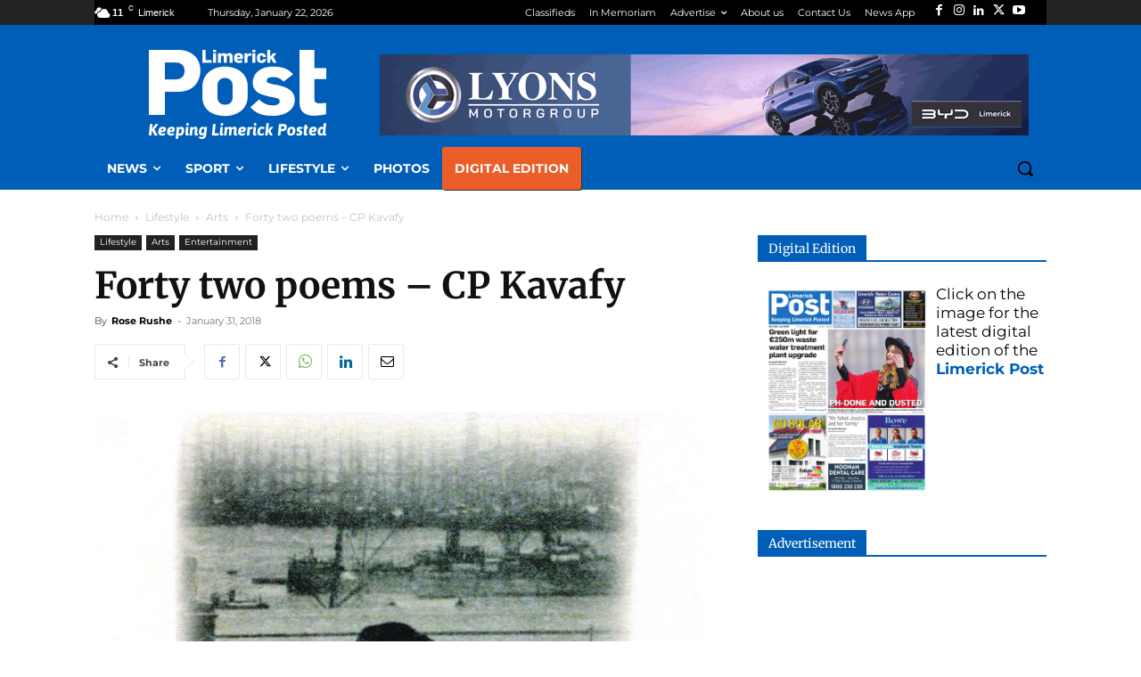

--- FILE ---
content_type: text/html; charset=UTF-8
request_url: https://www.limerickpost.ie/site/wp-admin/admin-ajax.php?td_theme_name=Newspaper&v=12.7.4
body_size: -497
content:
{"141774":1587}